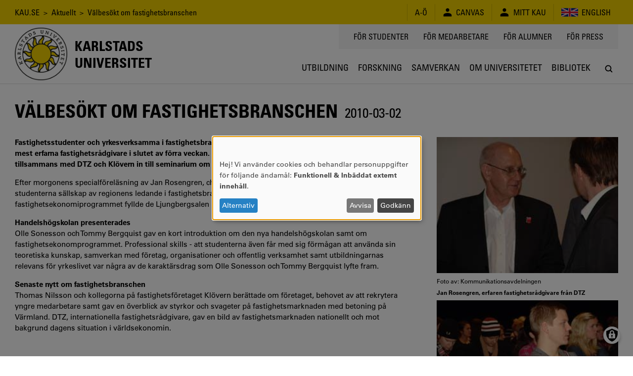

--- FILE ---
content_type: text/css
request_url: https://www.kau.se/files/css/css_6-j47gQSCu88yN_tTud9TUHuaFT12rgvuMt-xRBitvA.css?delta=0&language=sv&theme=kau16&include=eJxNxkEKgCAQBdALKUObriOj_iIcHZjRoNsHrdo8XuO17XSKZpZY3EPjlYZWpEOtp46xaBoQmrApff4f9YbZVRH88YlOmR0vYkggeQ
body_size: 5705
content:
/* @license BSD 3-Clause https://github.com/klaro-org/klaro-js/blob/master/LICENSE */
.klaro{font-family:inherit;font-family:var(--font-family,inherit);font-size:14px;font-size:var(--font-size,14px)}.klaro button{font-family:inherit;font-family:var(--font-family,inherit);font-size:14px;font-size:var(--font-size,14px)}.klaro.cm-as-context-notice{height:100%;padding-bottom:12px;padding-top:12px}.klaro .cookie-modal .cm-switch-container,.klaro .context-notice .cm-switch-container,.klaro .cookie-notice .cm-switch-container{border-bottom-style:solid;border-bottom-style:var(--border-style,solid);border-bottom-width:1px;border-bottom-width:var(--border-width,1px);border-bottom-color:#c8c8c8;border-bottom-color:var(--light2,#c8c8c8);display:block;position:relative;padding:10px;padding-left:66px;line-height:20px;vertical-align:middle;min-height:40px}.klaro .cookie-modal .cm-switch-container:last-child,.klaro .context-notice .cm-switch-container:last-child,.klaro .cookie-notice .cm-switch-container:last-child{border-bottom:0}.klaro .cookie-modal .cm-switch-container:first-child,.klaro .context-notice .cm-switch-container:first-child,.klaro .cookie-notice .cm-switch-container:first-child{margin-top:0}.klaro .cookie-modal .cm-switch-container p,.klaro .context-notice .cm-switch-container p,.klaro .cookie-notice .cm-switch-container p{margin-top:0}.klaro .cookie-modal .cm-switch,.klaro .context-notice .cm-switch,.klaro .cookie-notice .cm-switch{position:relative;display:inline-block;width:50px;height:30px}.klaro .cookie-modal .cm-list-input:checked+.cm-list-label .slider,.klaro .context-notice .cm-list-input:checked+.cm-list-label .slider,.klaro .cookie-notice .cm-list-input:checked+.cm-list-label .slider{background-color:#1a936f;background-color:var(--green1,#1a936f)}.klaro .cookie-modal .cm-list-input.half-checked:checked+.cm-list-label .slider,.klaro .context-notice .cm-list-input.half-checked:checked+.cm-list-label .slider,.klaro .cookie-notice .cm-list-input.half-checked:checked+.cm-list-label .slider{background-color:#1a936f;background-color:var(--green1,#1a936f);opacity:.6}.klaro .cookie-modal .cm-list-input.half-checked:checked+.cm-list-label .slider::before,.klaro .context-notice .cm-list-input.half-checked:checked+.cm-list-label .slider::before,.klaro .cookie-notice .cm-list-input.half-checked:checked+.cm-list-label .slider::before{transform:translateX(10px)}.klaro .cookie-modal .cm-list-input.only-required+.cm-list-label .slider,.klaro .context-notice .cm-list-input.only-required+.cm-list-label .slider,.klaro .cookie-notice .cm-list-input.only-required+.cm-list-label .slider{background-color:#24cc9a;background-color:var(--green2,#24cc9a);opacity:.8}.klaro .cookie-modal .cm-list-input.only-required+.cm-list-label .slider::before,.klaro .context-notice .cm-list-input.only-required+.cm-list-label .slider::before,.klaro .cookie-notice .cm-list-input.only-required+.cm-list-label .slider::before{transform:translateX(10px)}.klaro .cookie-modal .cm-list-input.required:checked+.cm-list-label .slider,.klaro .context-notice .cm-list-input.required:checked+.cm-list-label .slider,.klaro .cookie-notice .cm-list-input.required:checked+.cm-list-label .slider{background-color:#24cc9a;background-color:var(--green2,#24cc9a);opacity:.8;cursor:not-allowed}.klaro .cookie-modal .slider,.klaro .context-notice .slider,.klaro .cookie-notice .slider{box-shadow:0 4px 6px 0 rgba(0,0,0,.2),5px 5px 10px 0 rgba(0,0,0,.19)}.klaro .cookie-modal .cm-list-input,.klaro .context-notice .cm-list-input,.klaro .cookie-notice .cm-list-input{position:absolute;top:0;left:0;opacity:0;width:50px;height:30px}.klaro .cookie-modal .cm-list-title,.klaro .context-notice .cm-list-title,.klaro .cookie-notice .cm-list-title{font-size:.9em;font-weight:600}.klaro .cookie-modal .cm-list-description,.klaro .context-notice .cm-list-description,.klaro .cookie-notice .cm-list-description{color:#7c7c7c;color:var(--dark3,#7c7c7c);font-size:.9em;padding-top:4px}.klaro .cookie-modal .cm-list-label .cm-switch,.klaro .context-notice .cm-list-label .cm-switch,.klaro .cookie-notice .cm-list-label .cm-switch{position:absolute;left:0}.klaro .cookie-modal .cm-list-label .slider,.klaro .context-notice .cm-list-label .slider,.klaro .cookie-notice .cm-list-label .slider{background-color:#f2f2f2;background-color:var(--white2,#f2f2f2);position:absolute;cursor:pointer;top:0;left:0;right:0;bottom:0;transition:.4s;width:50px;display:inline-block}.klaro .cookie-modal .cm-list-label .slider::before,.klaro .context-notice .cm-list-label .slider::before,.klaro .cookie-notice .cm-list-label .slider::before{background-color:#e6e6e6;background-color:var(--white3,#e6e6e6);position:absolute;content:"";height:20px;width:20px;left:5px;bottom:5px;transition:.4s}.klaro .cookie-modal .cm-list-label .slider.round,.klaro .context-notice .cm-list-label .slider.round,.klaro .cookie-notice .cm-list-label .slider.round{border-radius:30px}.klaro .cookie-modal .cm-list-label .slider.round::before,.klaro .context-notice .cm-list-label .slider.round::before,.klaro .cookie-notice .cm-list-label .slider.round::before{border-radius:50%}.klaro .cookie-modal .cm-list-label input:focus+.slider,.klaro .context-notice .cm-list-label input:focus+.slider,.klaro .cookie-notice .cm-list-label input:focus+.slider{box-shadow-color:#48dfb2;box-shadow-color:var(--green3,#48dfb2);box-shadow:0 0 1px var(--box-shadow-color,green3)}.klaro .cookie-modal .cm-list-label input:checked+.slider::before,.klaro .context-notice .cm-list-label input:checked+.slider::before,.klaro .cookie-notice .cm-list-label input:checked+.slider::before{transform:translateX(20px)}.klaro .cookie-modal .cm-list-input:focus+.cm-list-label .slider,.klaro .context-notice .cm-list-input:focus+.cm-list-label .slider,.klaro .cookie-notice .cm-list-input:focus+.cm-list-label .slider{box-shadow:0 4px 6px 0 rgba(125,125,125,.2),5px 5px 10px 0 rgba(125,125,125,.19)}.klaro .cookie-modal .cm-list-input:checked+.cm-list-label .slider::before,.klaro .context-notice .cm-list-input:checked+.cm-list-label .slider::before,.klaro .cookie-notice .cm-list-input:checked+.cm-list-label .slider::before{transform:translateX(20px)}.klaro .cookie-modal .slider,.klaro .context-notice .slider,.klaro .cookie-notice .slider{box-shadow:0 4px 6px 0 rgba(0,0,0,.2),5px 5px 10px 0 rgba(0,0,0,.19)}.klaro .cookie-modal a,.klaro .context-notice a,.klaro .cookie-notice a{color:#1a936f;color:var(--green1,#1a936f);text-decoration:none}.klaro .cookie-modal p,.klaro .cookie-modal strong,.klaro .cookie-modal h1,.klaro .cookie-modal h2,.klaro .cookie-modal ul,.klaro .cookie-modal li,.klaro .context-notice p,.klaro .context-notice strong,.klaro .context-notice h1,.klaro .context-notice h2,.klaro .context-notice ul,.klaro .context-notice li,.klaro .cookie-notice p,.klaro .cookie-notice strong,.klaro .cookie-notice h1,.klaro .cookie-notice h2,.klaro .cookie-notice ul,.klaro .cookie-notice li{color:#fafafa;color:var(--light1,#fafafa)}.klaro .cookie-modal p,.klaro .cookie-modal h1,.klaro .cookie-modal h2,.klaro .cookie-modal ul,.klaro .cookie-modal li,.klaro .context-notice p,.klaro .context-notice h1,.klaro .context-notice h2,.klaro .context-notice ul,.klaro .context-notice li,.klaro .cookie-notice p,.klaro .cookie-notice h1,.klaro .cookie-notice h2,.klaro .cookie-notice ul,.klaro .cookie-notice li{display:block;text-align:left;margin:0;padding:0;margin-top:.7em}.klaro .cookie-modal h1,.klaro .cookie-modal h2,.klaro .cookie-modal h3,.klaro .cookie-modal h4,.klaro .cookie-modal h5,.klaro .cookie-modal h6,.klaro .context-notice h1,.klaro .context-notice h2,.klaro .context-notice h3,.klaro .context-notice h4,.klaro .context-notice h5,.klaro .context-notice h6,.klaro .cookie-notice h1,.klaro .cookie-notice h2,.klaro .cookie-notice h3,.klaro .cookie-notice h4,.klaro .cookie-notice h5,.klaro .cookie-notice h6{font-family:inherit;font-family:var(--title-font-family,inherit)}.klaro .cookie-modal .cm-link,.klaro .context-notice .cm-link,.klaro .cookie-notice .cm-link{margin-right:.5em;vertical-align:middle}.klaro .cookie-modal .cm-btn,.klaro .context-notice .cm-btn,.klaro .cookie-notice .cm-btn{color:#fff;color:var(--button-text-color,#fff);background-color:#5c5c5c;background-color:var(--dark2,#5c5c5c);border-radius:4px;border-radius:var(--border-radius,4px);padding:6px 10px;margin-right:.5em;border-style:none;padding:.4em;font-size:1em;cursor:pointer}.klaro .cookie-modal .cm-btn:disabled,.klaro .context-notice .cm-btn:disabled,.klaro .cookie-notice .cm-btn:disabled{opacity:.5}.klaro .cookie-modal .cm-btn.cm-btn-close,.klaro .context-notice .cm-btn.cm-btn-close,.klaro .cookie-notice .cm-btn.cm-btn-close{background-color:#c8c8c8;background-color:var(--light2,#c8c8c8)}.klaro .cookie-modal .cm-btn.cm-btn-success,.klaro .context-notice .cm-btn.cm-btn-success,.klaro .cookie-notice .cm-btn.cm-btn-success{background-color:#1a936f;background-color:var(--green1,#1a936f)}.klaro .cookie-modal .cm-btn.cm-btn-success-var,.klaro .context-notice .cm-btn.cm-btn-success-var,.klaro .cookie-notice .cm-btn.cm-btn-success-var{background-color:#24cc9a;background-color:var(--green2,#24cc9a)}.klaro .cookie-modal .cm-btn.cm-btn-info,.klaro .context-notice .cm-btn.cm-btn-info,.klaro .cookie-notice .cm-btn.cm-btn-info{background-color:#2581c4;background-color:var(--blue1,#2581c4)}.klaro .context-notice{border-radius:4px;border-radius:var(--border-radius,4px);border-style:solid;border-style:var(--border-style,solid);border-width:1px;border-width:var(--border-width,1px);border-color:#c8c8c8;border-color:var(--light2,#c8c8c8);background-color:#fafafa;background-color:var(--light1,#fafafa);display:flex;flex-direction:column;flex-wrap:wrap;align-items:center;justify-content:center;padding:12px;height:100%}.klaro .context-notice.cm-dark{background-color:#333;background-color:var(--dark1,#333);border-color:#5c5c5c;border-color:var(--dark2,#5c5c5c)}.klaro .context-notice.cm-dark p{color:#fafafa;color:var(--light1,#fafafa)}.klaro .context-notice.cm-dark p a{color:#459cdc;color:var(--blue2,#459cdc)}.klaro .context-notice p{color:#333;color:var(--dark1,#333);flex-grow:0;text-align:center;padding-top:0;margin-top:0}.klaro .context-notice p a{color:#24cc9a;color:var(--green2,#24cc9a)}.klaro .context-notice p.cm-buttons{margin-top:12px}.klaro .context-notice p.ccn-description-empty-store{margin-top:24px;font-size:14px;font-size:var(--font-size,14px)}.klaro .cookie-modal{width:100%;height:100%;position:fixed;overflow:hidden;left:0;top:0;z-index:1000}.klaro .cookie-modal.cm-embedded{position:relative;height:inherit;width:inherit;left:inherit;right:inherit;z-index:0}.klaro .cookie-modal.cm-embedded .cm-modal.cm-klaro{position:relative;transform:none}.klaro .cookie-modal .cm-bg{background:rgba(0,0,0,.5);height:100%;width:100%;position:fixed;top:0;left:0}.klaro .cookie-modal .cm-modal.cm-klaro{background-color:#333;background-color:var(--dark1,#333);color:#fafafa;color:var(--light1,#fafafa);z-index:1001;box-shadow:0 4px 6px 0 rgba(0,0,0,.2),5px 5px 10px 0 rgba(0,0,0,.19);width:100%;max-height:98%;top:50%;transform:translateY(-50%);position:fixed;overflow:auto}@media(min-width:660px){.klaro .cookie-modal .cm-modal.cm-klaro{border-radius:4px;border-radius:var(--border-radius,4px);position:relative;margin:0 auto;max-width:640px;height:auto;width:auto}}.klaro .cookie-modal .cm-modal .hide{border-style:none;background:none;cursor:pointer;position:absolute;top:20px;right:20px;z-index:1}.klaro .cookie-modal .cm-modal .hide svg{stroke:#fafafa;stroke:var(--light1,#fafafa)}.klaro .cookie-modal .cm-modal .cm-footer{border-top-color:#5c5c5c;border-top-color:var(--dark2,#5c5c5c);border-top-width:1px;border-top-width:var(--border-width,1px);border-top-style:solid;border-top-style:var(--border-style,solid);padding:1em}.klaro .cookie-modal .cm-modal .cm-footer-buttons{display:flex;flex-flow:row;justify-content:space-between}.klaro .cookie-modal .cm-modal .cm-footer .cm-powered-by{font-size:.8em;padding-top:4px;text-align:right;padding-right:8px}.klaro .cookie-modal .cm-modal .cm-footer .cm-powered-by a{color:#5c5c5c;color:var(--dark2,#5c5c5c)}.klaro .cookie-modal .cm-modal .cm-header{border-bottom-width:1px;border-bottom-width:var(--border-width,1px);border-bottom-style:solid;border-bottom-style:var(--border-style,solid);border-bottom-color:#5c5c5c;border-bottom-color:var(--dark2,#5c5c5c);padding:1em;padding-right:24px}.klaro .cookie-modal .cm-modal .cm-header h1{margin:0;font-size:2em;display:block}.klaro .cookie-modal .cm-modal .cm-header h1.title{padding-right:20px}.klaro .cookie-modal .cm-modal .cm-body{padding:1em}.klaro .cookie-modal .cm-modal .cm-body ul{display:block}.klaro .cookie-modal .cm-modal .cm-body span{display:inline-block;width:auto}.klaro .cookie-modal .cm-modal .cm-body ul.cm-services,.klaro .cookie-modal .cm-modal .cm-body ul.cm-purposes{padding:0;margin:0}.klaro .cookie-modal .cm-modal .cm-body ul.cm-services li.cm-purpose .cm-services .cm-caret,.klaro .cookie-modal .cm-modal .cm-body ul.cm-purposes li.cm-purpose .cm-services .cm-caret{color:#a0a0a0;color:var(--light3,#a0a0a0)}.klaro .cookie-modal .cm-modal .cm-body ul.cm-services li.cm-purpose .cm-services .cm-content,.klaro .cookie-modal .cm-modal .cm-body ul.cm-purposes li.cm-purpose .cm-services .cm-content{margin-left:-40px;display:none}.klaro .cookie-modal .cm-modal .cm-body ul.cm-services li.cm-purpose .cm-services .cm-content.expanded,.klaro .cookie-modal .cm-modal .cm-body ul.cm-purposes li.cm-purpose .cm-services .cm-content.expanded{margin-top:10px;display:block}.klaro .cookie-modal .cm-modal .cm-body ul.cm-services li.cm-service,.klaro .cookie-modal .cm-modal .cm-body ul.cm-services li.cm-purpose,.klaro .cookie-modal .cm-modal .cm-body ul.cm-purposes li.cm-service,.klaro .cookie-modal .cm-modal .cm-body ul.cm-purposes li.cm-purpose{position:relative;line-height:20px;vertical-align:middle;padding-left:60px;min-height:40px}.klaro .cookie-modal .cm-modal .cm-body ul.cm-services li.cm-service:first-child,.klaro .cookie-modal .cm-modal .cm-body ul.cm-services li.cm-purpose:first-child,.klaro .cookie-modal .cm-modal .cm-body ul.cm-purposes li.cm-service:first-child,.klaro .cookie-modal .cm-modal .cm-body ul.cm-purposes li.cm-purpose:first-child{margin-top:0}.klaro .cookie-modal .cm-modal .cm-body ul.cm-services li.cm-service p,.klaro .cookie-modal .cm-modal .cm-body ul.cm-services li.cm-purpose p,.klaro .cookie-modal .cm-modal .cm-body ul.cm-purposes li.cm-service p,.klaro .cookie-modal .cm-modal .cm-body ul.cm-purposes li.cm-purpose p{margin-top:0}.klaro .cookie-modal .cm-modal .cm-body ul.cm-services li.cm-service p.purposes,.klaro .cookie-modal .cm-modal .cm-body ul.cm-services li.cm-purpose p.purposes,.klaro .cookie-modal .cm-modal .cm-body ul.cm-purposes li.cm-service p.purposes,.klaro .cookie-modal .cm-modal .cm-body ul.cm-purposes li.cm-purpose p.purposes{color:#a0a0a0;color:var(--light3,#a0a0a0);font-size:.8em}.klaro .cookie-modal .cm-modal .cm-body ul.cm-services li.cm-service.cm-toggle-all,.klaro .cookie-modal .cm-modal .cm-body ul.cm-services li.cm-purpose.cm-toggle-all,.klaro .cookie-modal .cm-modal .cm-body ul.cm-purposes li.cm-service.cm-toggle-all,.klaro .cookie-modal .cm-modal .cm-body ul.cm-purposes li.cm-purpose.cm-toggle-all{border-top-width:1px;border-top-width:var(--border-width,1px);border-top-style:solid;border-top-style:var(--border-style,solid);border-top-color:#5c5c5c;border-top-color:var(--dark2,#5c5c5c);padding-top:1em}.klaro .cookie-modal .cm-modal .cm-body ul.cm-services li.cm-service span.cm-list-title,.klaro .cookie-modal .cm-modal .cm-body ul.cm-services li.cm-purpose span.cm-list-title,.klaro .cookie-modal .cm-modal .cm-body ul.cm-purposes li.cm-service span.cm-list-title,.klaro .cookie-modal .cm-modal .cm-body ul.cm-purposes li.cm-purpose span.cm-list-title{font-weight:600}.klaro .cookie-modal .cm-modal .cm-body ul.cm-services li.cm-service span.cm-opt-out,.klaro .cookie-modal .cm-modal .cm-body ul.cm-services li.cm-service span.cm-required,.klaro .cookie-modal .cm-modal .cm-body ul.cm-services li.cm-purpose span.cm-opt-out,.klaro .cookie-modal .cm-modal .cm-body ul.cm-services li.cm-purpose span.cm-required,.klaro .cookie-modal .cm-modal .cm-body ul.cm-purposes li.cm-service span.cm-opt-out,.klaro .cookie-modal .cm-modal .cm-body ul.cm-purposes li.cm-service span.cm-required,.klaro .cookie-modal .cm-modal .cm-body ul.cm-purposes li.cm-purpose span.cm-opt-out,.klaro .cookie-modal .cm-modal .cm-body ul.cm-purposes li.cm-purpose span.cm-required{color:#5c5c5c;color:var(--dark2,#5c5c5c);padding-left:.2em;font-size:.8em}.klaro .cookie-notice:not(.cookie-modal-notice){background-color:#333;background-color:var(--dark1,#333);z-index:999;position:fixed;width:100%;bottom:0;right:0}@media(min-width:1024px){.klaro .cookie-notice:not(.cookie-modal-notice){border-radius:4px;border-radius:var(--border-radius,4px);position:fixed;position:var(--notice-position,fixed);right:20px;right:var(--notice-right,20px);left:auto;left:var(--notice-left,auto);bottom:20px;bottom:var(--notice-bottom,20px);top:auto;top:var(--notice-top,auto);max-width:400px;max-width:var(--notice-max-width,400px);box-shadow:0 4px 6px 0 rgba(0,0,0,.2),5px 5px 10px 0 rgba(0,0,0,.19)}}@media(max-width:1023px){.klaro .cookie-notice:not(.cookie-modal-notice){border-style:none;border-radius:0}}.klaro .cookie-notice:not(.cookie-modal-notice).cn-embedded{position:relative;height:inherit;width:inherit;left:inherit;right:inherit;bottom:inherit;z-index:0}.klaro .cookie-notice:not(.cookie-modal-notice).cn-embedded .cn-body{padding-top:.5em}.klaro .cookie-notice:not(.cookie-modal-notice) .cn-body{margin-bottom:0;margin-right:0;bottom:0;padding:1em;padding-top:0}.klaro .cookie-notice:not(.cookie-modal-notice) .cn-body p{margin-bottom:.5em}.klaro .cookie-notice:not(.cookie-modal-notice) .cn-body p.cn-changes{text-decoration:underline}.klaro .cookie-notice:not(.cookie-modal-notice) .cn-body .cn-learn-more{display:inline-block;flex-grow:1}.klaro .cookie-notice:not(.cookie-modal-notice) .cn-body .cn-buttons{display:inline-block;margin-top:-0.5em}@media(max-width:384px){.klaro .cookie-notice:not(.cookie-modal-notice) .cn-body .cn-buttons{width:100%}}.klaro .cookie-notice:not(.cookie-modal-notice) .cn-body .cn-buttons button.cm-btn{margin-top:.5em}@media(max-width:384px){.klaro .cookie-notice:not(.cookie-modal-notice) .cn-body .cn-buttons button.cm-btn{width:calc(50% - 0.5em)}}.klaro .cookie-notice:not(.cookie-modal-notice) .cn-body .cn-ok{margin-top:-0.5em;display:flex;flex-flow:row;flex-wrap:wrap;justify-content:right;align-items:baseline}.klaro .cookie-notice:not(.cookie-modal-notice) .cn-body .cn-ok a,.klaro .cookie-notice:not(.cookie-modal-notice) .cn-body .cn-ok div{margin-top:.5em}.klaro .cookie-modal-notice{background-color:#333;background-color:var(--dark1,#333);color:#fafafa;color:var(--light1,#fafafa);z-index:1001;box-shadow:0 4px 6px 0 rgba(0,0,0,.2),5px 5px 10px 0 rgba(0,0,0,.19);width:100%;max-height:98%;top:50%;transform:translateY(-50%);position:fixed;overflow:auto;padding:1em;padding-top:.2em}@media(min-width:400px){.klaro .cookie-modal-notice{border-radius:4px;border-radius:var(--border-radius,4px);position:relative;margin:0 auto;max-width:400px;height:auto;width:auto}}.klaro .cookie-modal-notice .cn-ok{display:flex;flex-flow:row;justify-content:space-between;align-items:center;margin-top:1em}.klaro .cookie-notice-hidden{display:none !important}
/* @license GPL-2.0-or-later https://www.drupal.org/licensing/faq */
.klaro{a,label.cm-list-label{display:inline-block;min-height:24px;cursor:pointer;}input:disabled + label.cm-list-label{cursor:not-allowed;}a:focus{outline:revert;}label.cm-list-label{padding-inline-start:unset;}}.klaro_toggle_dialog{position:fixed;z-index:99;right:25px;bottom:25px;width:35px;height:35px;margin:0;padding:0;cursor:pointer;border:1px solid #eaeaea;border-radius:20px;background:white;background-image:url(/modules/contrib/klaro/icons/privacy.svg);background-size:contain;-webkit-box-shadow:0 0 5px 0 rgba(0,0,0,0.25);-moz-box-shadow:0 0 5px 0 rgba(0,0,0,0.25);box-shadow:0 5px 5px rgba(0,0,0,0.2);}.klaro_toggle_dialog:focus{transform:scale(1.2);}.klaro .context-notice p.cm-dialog-link{margin-top:6px;}.klaro.learn-more-as-button
  .cookie-notice:not(.cookie-modal-notice)
  a.cm-link.cn-learn-more{flex-grow:unset;min-height:24px;margin-right:auto;padding:0.4em;cursor:pointer;text-align:center;color:#fff;color:var(--button-text-color,#fff);border-style:none;border-radius:var(--border-radius,4px);background-color:#5c5c5c;background-color:var(--dark2,#5c5c5c);font-size:1em;line-height:1.125rem;}.klaro.hide-consent-dialog-title h2#id-cookie-title{position:absolute !important;overflow:hidden;clip:rect(1px,1px,1px,1px);width:1px;height:1px;word-wrap:normal;}.klaro-close{position:absolute;top:0;right:0;width:30px;height:25px;padding:0;cursor:pointer;color:var(--light1,#fafafa);border:none;background:none;&::after{content:"\00d7";font-size:2em;}}.klaro.klaro-close-enabled p#id-cookie-notice{margin-right:1em;}.klaro .cookie-modal .cm-modal .hide{min-height:24px;}.klaro .cookie-modal .cm-modal .hide:active,.klaro .cookie-modal .cm-modal .hide:focus{outline:auto;}.klaro .cookie-modal .cm-list-input:focus + .cm-list-label .slider,.klaro .context-notice .cm-list-input:focus + .cm-list-label .slider,.klaro .cookie-notice .cm-list-input:focus + .cm-list-label .slider{outline:auto;}@media (prefers-contrast:more){.klaro{--klaro-button-focus-outline:2px dotted #fff !important;--klaro-button-focus-outline-offset:2px !important;.cookie-modal,.cm-modal,.context-notice,.cookie-notice{border:1px solid #fff;.cm-list-label .slider{border:2px solid #fff;&::before{box-sizing:border-box;border:4px solid #fff;}}a:focus,button:focus{outline:1px dotted #fff;}}.cookie-modal .cm-modal .hide svg{stroke:#fff;}}.klaro_toggle_dialog{background-image:url(/modules/contrib/klaro/icons/privacy-white.svg);}}
.text-align-left{text-align:left;}.text-align-right{text-align:right;}.text-align-center{text-align:center;}.text-align-justify{text-align:justify;}.align-left{float:left;}.align-right{float:right;}.align-center{display:block;margin-right:auto;margin-left:auto;}
.fieldgroup{padding:0;border-width:0;}
.container-inline div,.container-inline label{display:inline;}.container-inline .details-wrapper{display:block;}
.clearfix:after{display:table;clear:both;content:"";}
.js details:not([open]) .details-wrapper{display:none;}
.hidden{display:none;}.visually-hidden{position:absolute !important;overflow:hidden;clip:rect(1px,1px,1px,1px);width:1px;height:1px;word-wrap:normal;}.visually-hidden.focusable:active,.visually-hidden.focusable:focus{position:static !important;overflow:visible;clip:auto;width:auto;height:auto;}.invisible{visibility:hidden;}
.item-list__comma-list,.item-list__comma-list li{display:inline;}.item-list__comma-list{margin:0;padding:0;}.item-list__comma-list li:after{content:", ";}.item-list__comma-list li:last-child:after{content:"";}
.js .js-hide{display:none;}.js-show{display:none;}.js .js-show{display:block;}
.nowrap{white-space:nowrap;}
.position-container{position:relative;}
.reset-appearance{margin:0;padding:0;border:0 none;background:transparent;line-height:inherit;-webkit-appearance:none;-moz-appearance:none;appearance:none;}
.resize-none{resize:none;}.resize-vertical{min-height:2em;resize:vertical;}.resize-horizontal{max-width:100%;resize:horizontal;}.resize-both{max-width:100%;min-height:2em;resize:both;}
.system-status-counter__status-icon{display:inline-block;width:25px;height:25px;vertical-align:middle;}.system-status-counter__status-icon:before{display:block;content:"";background-repeat:no-repeat;background-position:center 2px;background-size:20px;}.system-status-counter__status-icon--error:before{background-image:url(/themes/contrib/stable/images/core/icons/e32700/error.svg);}.system-status-counter__status-icon--warning:before{background-image:url(/themes/contrib/stable/images/core/icons/e29700/warning.svg);}.system-status-counter__status-icon--checked:before{background-image:url(/themes/contrib/stable/images/core/icons/73b355/check.svg);}
.system-status-report-counters__item{width:100%;margin-bottom:0.5em;padding:0.5em 0;text-align:center;white-space:nowrap;background-color:rgba(0,0,0,0.063);}@media screen and (min-width:60em){.system-status-report-counters{display:flex;flex-wrap:wrap;justify-content:space-between;}.system-status-report-counters__item--half-width{width:49%;}.system-status-report-counters__item--third-width{width:33%;}}
.system-status-general-info__item{margin-top:1em;padding:0 1em 1em;border:1px solid #ccc;}.system-status-general-info__item-title{border-bottom:1px solid #ccc;}
.tablesort{display:inline-block;width:16px;height:16px;background-size:100%;}.tablesort--asc{background-image:url(/themes/contrib/stable/images/core/icons/787878/twistie-down.svg);}.tablesort--desc{background-image:url(/themes/contrib/stable/images/core/icons/787878/twistie-up.svg);}
.klaro{--klaro-primary-color:#12285f;--klaro-link-color:var(--klaro-primary-color);--klaro-link-color-hover:var(--klaro-primary-color);--klaro-link-decoration:inherit;--klaro-link-decoration-hover:inherit;--klaro-link-decoration-line:inherit;--klaro-link-decoration-line-hover:inherit;--klaro-button-bg:var(--klaro-primary-color);--klaro-button-text-color:#fff;--klaro-button-border:3px solid var(--klaro-primary-color);--klaro-button-border-radius:6px;--klaro-button-padding:13px 17px;--klaro-button-font-size:inherit;--klaro-button-font-weight:inherit;--klaro-button-line-height:1rem;--klaro-button-box-shadow:inherit;--klaro-button-bg-hover:#fff;--klaro-button-text-color-hover:var(--klaro-primary-color);--klaro-button-border-hover:3px solid var(--klaro-primary-color);--klaro-button-focus-outline:2px solid var(--klaro-primary-color);--klaro-button-focus-outline-offset:2px;--klaro-button-focus-box-shadow:inherit;--klaro-dialog-focus-outline:auto;--klaro-dialog-focus-box-shadow:0 0 0 2px var(--klaro-primary-color),0 4px 6px 0 rgba(0,0,0,0.2),5px 5px 10px 0 rgba(0,0,0,0.19);--font-size:14px;--font-family:inherit;--title-font-family:inherit;--klaro-slider-bg:var(--white2);--klaro-slider-bg-active:var(--klaro-primary-color);--klaro-slider-bg-required:var(--klaro-primary-color);--green1:var(--klaro-link-color);--green2:var(--klaro-link-color);--green3:var(--klaro-link-color);.cookie-modal .cm-btn,.cookie-modal .cm-btn.cm-btn-info,.cookie-modal .cm-btn.cm-btn-success,.cookie-modal .cm-btn.cm-btn-decline,.cookie-modal .cm-btn.cm-btn-danger,.context-notice .cm-btn,.context-notice .cm-btn.cm-btn-info,.context-notice .cm-btn.cm-btn-success,.context-notice .cm-btn.cm-btn-decline,.context-notice .cm-btn.cm-btn-danger,.cookie-notice .cm-btn,.cookie-notice .cm-btn.cm-btn-info,.cookie-notice .cm-btn.cm-btn-success,.cookie-notice .cm-btn.cm-btn-decline,.cookie-notice .cm-btn.cm-btn-danger,&.learn-more-as-button
    .cookie-notice:not(.cookie-modal-notice)
    a.cm-link.cn-learn-more{display:inline-block;width:fit-content;padding:var(--klaro-button-padding);color:var(--klaro-button-text-color);border:var(--klaro-button-border);border-radius:var(--klaro-button-border-radius);background-color:var(--klaro-button-bg);box-shadow:var(--klaro-button-box-shadow);font-size:var(--klaro-button-font-size);font-weight:var(--klaro-button-font-weight);line-height:var(--klaro-button-line-height);&:hover{color:var(--klaro-button-text-color-hover);border:var(--klaro-button-border-hover);background-color:var(--klaro-button-bg-hover);}&:focus{outline:var(--klaro-button-focus-outline);outline-offset:var(--klaro-button-focus-outline-offset);box-shadow:var(--klaro-button-focus-box-shadow);}}&.learn-more-as-button
    .cookie-notice:not(.cookie-modal-notice)
    a.cm-link.cn-learn-more{flex-grow:unset;margin-right:auto;cursor:pointer;text-align:center;}.cookie-modal,.context-notice,.cookie-notice{a{color:var(--klaro-link-color);text-decoration-style:var(--klaro-link-decoration);text-decoration-line:var(--klaro-link-decoration-line);}a:hover{color:var(--klaro-link-color-hover);text-decoration-style:var(--klaro-link-decoration-hover);text-decoration-line:var(--klaro-link-decoration-line-hover);}a:focus{outline:solid 2px currentColor;outline-offset:2px;}.cm-list-input:focus + .cm-list-label .slider{outline:var(--klaro-button-focus-outline);outline-offset:var(--klaro-button-focus-outline-offset);box-shadow:var(--klaro-button-focus-box-shadow);}.cm-list-label .slider{transition:none;background-color:var(--klaro-slider-bg);}.cm-list-input:checked + .cm-list-label .slider{background-color:var(--klaro-slider-bg-active);}.cm-list-input.required:checked + .cm-list-label .slider{background-color:var(--klaro-slider-bg-required);}.cm-list-input.half-checked:checked + .cm-list-label .slider{opacity:0.6;background-color:var(--klaro-slider-bg-active);}}.cm-modal.cm-klaro:focus,.cm-modal.cm-klaro:focus-visible,.context-notice:focus,.context-notice:focus-visible,.cookie-notice:focus,.cookie-notice:focus-visible{outline:var(--klaro-dialog-focus-outline);box-shadow:var(--klaro-dialog-focus-box-shadow),0 0 0 10px #fff;}}.klaro.klaro-theme-olivero{--klaro-primary-color:var(--color-text-primary-medium);--klaro-link-color-hover:var(--color--primary-50);--klaro-link-decoration:var(--gin-link-decoration-style);--klaro-link-decoration-hover:none;--klaro-link-decoration-line:underline;--klaro-link-decoration-line-hover:underline;--klaro-button-bg:var(--color--primary-40);--klaro-button-border:solid 2px var(--color--primary-40);--klaro-button-border-radius:var(--border-radius);--klaro-button-padding:0 var(--sp1-5);--klaro-button-font-size:var(--font-size-m);--klaro-button-font-weight:700;--klaro-button-line-height:var(--sp2-5);--klaro-button-bg-hover:var(--color--primary-30);--klaro-button-text-color-hover:var(--klaro-button-text-color);--klaro-button-border-hover:solid 2px var(--color--primary-30);--klaro-button-focus-outline:2px solid var(--color--primary-60);--klaro-button-focus-outline-offset:2px;--klaro-dialog-focus-outline:2px solid var(--color--primary-60);--klaro-dialog-focus-box-shadow:0 0 0 2px var(--color--primary-60),0 4px 6px 0 rgba(0,0,0,0.2),5px 5px 10px 0 rgba(0,0,0,0.19);}.klaro.klaro-theme-claro{--klaro-primary-color:var(--color-absolutezero);--klaro-link-decoration-line:underline;--klaro-link-decoration-line-hover:none;--klaro-button-bg:var(--button-bg-color--primary);--klaro-button-text-color:var(--button-fg-color--primary);--klaro-button-border:1px solid transparent;--klaro-button-border-radius:var(--button-border-radius-size);--klaro-button-font-weight:700;--klaro-button-padding:calc(var(--space-m) - 1px) calc(var(--space-l) - 1px);--klaro-button-bg-hover:var(--button--hover-bg-color--primary);--klaro-button-text-color-hover:var(--button-fg-color--primary);--klaro-button-border-hover:var(--klaro-button-border);--klaro-button-focus-outline:var(--focus-outline);--klaro-button-focus-box-shadow:var(--focus-box-shadow);--klaro-dialog-focus-outline:var(--jui-dialog--focus-outline);--klaro-dialog-focus-box-shadow:var(--jui-dialog--focus-box-shadow);.cookie-modal,.context-notice,.cookie-notice{.hide:active,.hide:focus,.hide:focus-visible,button.klaro-close:active,button.klaro-close:focus,button.klaro-close:focus-visible,a:focus{outline:var(--focus-outline);box-shadow:var(--focus-box-shadow);}}@media (prefers-contrast:more){--focus-outline:1px dotted #fff;}}.klaro.klaro-theme-gin{--klaro-primary-color:var(--gin-color-primary);--klaro-link-decoration:var(--gin-link-decoration-style);--klaro-link-decoration-hover:none;--klaro-link-decoration-line:underline;--klaro-link-decoration-line-hover:none;--klaro-button-bg:var(--klaro-primary-color);--klaro-button-text-color:var(--gin-color-button-text);--klaro-button-border:2px solid var(--gin-color-primary) !important;--klaro-button-border-radius:var(--gin-border-m);--klaro-button-font-size:var(--gin-font-size-s);--klaro-button-font-weight:var(--gin-font-weight-semibold);--klaro-button-padding:calc(var(--gin-spacing-s) - 2px) var(--gin-spacing-m);--klaro-button-box-shadow:0.1em 0.25em 0.5em var(--gin-color-primary-light);--klaro-button-bg-hover:var(--gin-color-primary-hover) !important;--klaro-button-text-color-hover:var(--gin-color-button-text);--klaro-button-border-hover:var(--klaro-button-border);--klaro-button-focus-outline:none;--klaro-button-focus-box-shadow:0 0 0 1px var(--gin-color-focus-border),0 0 0 4px var(--gin-color-focus);--klaro-dialog-focus-outline:var(--klaro-button-focus-outline);--klaro-dialog-focus-box-shadow:var(--klaro-button-focus-box-shadow);--klaro-slider-bg:var(--gin-color-disabled);--klaro-slider-bg-active:var(--gin-switch);--klaro-slider-bg-required:var(--gin-switch);--light1:var(--gin-color-text-light);--light3:var(--gin-color-text-light);--white2:var(--gin-color-disabled);.cookie-modal,.context-notice,.cookie-notice{p,strong,h2,ul,li{color:var(--gin-color-text);}.cm-modal .cm-body{ul.cm-services li.cm-purpose,ul.cm-services li.cm-service,ul.cm-purposes li.cm-service,ul.cm-purposes li.cm-purpose{span.cm-opt-out,span.cm-required{color:var(--gin-color-text-light);}}}button.klaro-close:focus,.hide:active,.hide:focus,a:focus{outline:none;box-shadow:0 0 0 1px var(--gin-color-focus-border),0 0 0 4px var(--gin-color-focus);@media (prefers-contrast:more){outline:solid 2px currentColor;box-shadow:unset;}}}h1.title{margin-block-start:0;padding:var(--gin-spacing-m) var(--gin-spacing-l);color:var(--gin-color-primary-active);border:0 none;border-radius:var(--gin-border-m);background:var(--gin-bg-header);font-size:var(--gin-font-size-l);font-weight:var(--gin-font-weight-bold);}.cookie-modal .cm-modal .hide{top:15px;right:2px;.cm-header{padding-right:30px;}}}@media (prefers-color-scheme:dark){.klaro.klaro-theme-gin{--white3:var(--gin-color-primary-hover);--klaro-slider-bg:var(--gin-bg-input);--klaro-slider-bg-active:var(--gin-color-primary-light-active);--klaro-slider-bg-required:var(--gin-color-primary-light-active);.context-notice,.cookie-notice,.cm-modal.cm-klaro{border:1px solid #fff;background:var(--gin-bg-layer);}.cm-modal.cm-klaro:focus,.cm-modal.cm-klaro:focus-visible,.context-notice:focus,.context-notice:focus-visible,.cookie-notice:focus,.cookie-notice:focus-visible{box-shadow:var(--klaro-dialog-focus-box-shadow),0 0 0 10px var(--gin-bg-layer);}}}.gin--dark-mode .klaro.klaro-theme-gin{--white3:var(--gin-color-primary-hover);--klaro-slider-bg:var(--gin-bg-input);--klaro-slider-bg-active:var(--gin-color-primary-light-active);--klaro-slider-bg-required:var(--gin-color-primary-light-active);.context-notice,.cookie-notice,.cm-modal.cm-klaro{border:1px solid #fff;background:var(--gin-bg-layer);}.cm-modal.cm-klaro:focus,.cm-modal.cm-klaro:focus-visible,.context-notice:focus,.context-notice:focus-visible,.cookie-notice:focus,.cookie-notice:focus-visible{box-shadow:var(--klaro-dialog-focus-box-shadow),0 0 0 10px var(--gin-bg-layer);}}
.kau-node-form-menu-tree-container{margin-top:-.75em;}.kau-node-form-menu-items{list-style:none;padding:0;margin:0;}.kau-node-form-menu-item{display:flex;align-items:baseline;padding:.5rem 0 0;}.kau-node-form-menu-item-marker{flex:none;}.kau-node-form-menu-item-content{flex:auto;}.kau-node-form-menu-item-content.disabled > .kau-node-form-menu-tree-item-label{text-decoration:line-through;opacity:.5;}.kau-node-form-menu-item > .kau-node-form-menu-item-marker{width:1em;padding:0 .125rem;}.kau-node-form-menu-item.expandable > .kau-node-form-menu-item-marker{cursor:pointer;}.kau-node-form-menu-item.expandable > .kau-node-form-menu-item-marker:before{content:'▶︎';font-size:87.5%;}.kau-node-form-menu-item.expanded > .kau-node-form-menu-item-marker:before{content:'▼';font-size:87.5%;}.kau-node-form-menu-item > .kau-node-form-menu-item-content > .kau-node-form-menu-items{display:none;}.kau-node-form-menu-item.expanded > .kau-node-form-menu-item-content > .kau-node-form-menu-items{display:block;}.kau-node-form-menu-item.expandable > .kau-node-form-menu-item-content > .kau-node-form-menu-tree-item-label{cursor:pointer;}.kau-node-form-menu-open-new-window svg{vertical-align:middle;}.kau-node-form-menu-item-content.disabled-item{font-style:italic;color:#888888;}.kau-node-form-menu-tree-item-label{margin-left:.2rem;margin-right:.2rem;}
